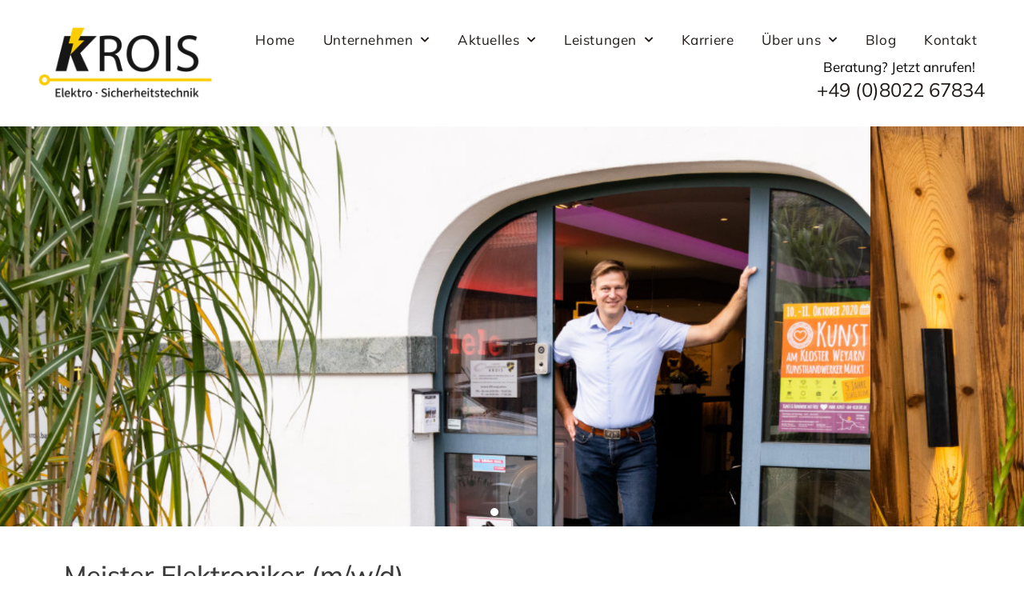

--- FILE ---
content_type: text/css
request_url: https://krois.bayern/wp-content/uploads/elementor/css/post-1525.css?ver=1755249469
body_size: 478
content:
.elementor-kit-1525{--e-global-color-primary:#000000;--e-global-color-secondary:#000000;--e-global-color-text:#000000;--e-global-color-accent:#85BB26;--e-global-color-024c907:#FBDE00;--e-global-typography-primary-font-family:"Mulish";--e-global-typography-primary-font-weight:400;--e-global-typography-secondary-font-family:"Mulish";--e-global-typography-secondary-font-weight:400;--e-global-typography-text-font-family:"Mulish";--e-global-typography-text-font-size:17px;--e-global-typography-text-font-weight:400;--e-global-typography-accent-font-family:"Mulish";--e-global-typography-accent-font-weight:500;color:var( --e-global-color-primary );font-family:var( --e-global-typography-text-font-family ), Sans-serif;font-size:var( --e-global-typography-text-font-size );font-weight:var( --e-global-typography-text-font-weight );}.elementor-kit-1525 a{color:var( --e-global-color-secondary );font-family:"Mulish", Sans-serif;font-weight:400;}.elementor-section.elementor-section-boxed > .elementor-container{max-width:1140px;}.e-con{--container-max-width:1140px;}.elementor-widget:not(:last-child){margin-block-end:20px;}.elementor-element{--widgets-spacing:20px 20px;--widgets-spacing-row:20px;--widgets-spacing-column:20px;}{}h1.entry-title{display:var(--page-title-display);}.elementor-kit-1525 e-page-transition{background-color:#FFBC7D;}@media(max-width:1024px){.elementor-kit-1525{font-size:var( --e-global-typography-text-font-size );}.elementor-section.elementor-section-boxed > .elementor-container{max-width:1024px;}.e-con{--container-max-width:1024px;}}@media(max-width:767px){.elementor-kit-1525{font-size:var( --e-global-typography-text-font-size );}.elementor-section.elementor-section-boxed > .elementor-container{max-width:767px;}.e-con{--container-max-width:767px;}}

--- FILE ---
content_type: text/css
request_url: https://krois.bayern/wp-content/uploads/elementor/css/post-2028.css?ver=1755266700
body_size: 1010
content:
.elementor-2028 .elementor-element.elementor-element-0c86d07{z-index:2;}.elementor-2028 .elementor-element.elementor-element-bd441dc > .elementor-widget-wrap > .elementor-widget:not(.elementor-widget__width-auto):not(.elementor-widget__width-initial):not(:last-child):not(.elementor-absolute){margin-bottom:20px;}.elementor-2028 .elementor-element.elementor-element-0176db6 .elementor-repeater-item-xwaaxkw .swiper-slide-bg{background-image:url(https://krois.bayern/wp-content/uploads/2020/10/2020-10-09-047-1.jpg);background-size:cover;}.elementor-2028 .elementor-element.elementor-element-0176db6 .elementor-repeater-item-xwaaxkw .swiper-slide-contents{margin-right:auto;}.elementor-2028 .elementor-element.elementor-element-0176db6 .elementor-repeater-item-xwaaxkw .swiper-slide-inner{align-items:flex-end;text-align:left;}.elementor-2028 .elementor-element.elementor-element-0176db6 .elementor-repeater-item-1a6e61b .swiper-slide-bg{background-image:url(https://krois.bayern/wp-content/uploads/2020/10/2020-10-09-023-1.jpg);background-size:cover;}.elementor-2028 .elementor-element.elementor-element-0176db6 .elementor-repeater-item-1a6e61b .swiper-slide-contents{margin-right:auto;}.elementor-2028 .elementor-element.elementor-element-0176db6 .elementor-repeater-item-1a6e61b .swiper-slide-inner{align-items:flex-end;text-align:left;}.elementor-2028 .elementor-element.elementor-element-0176db6 .elementor-repeater-item-7462168 .swiper-slide-bg{background-image:url(https://krois.bayern/wp-content/uploads/2020/03/d-1.jpg);background-size:cover;}.elementor-2028 .elementor-element.elementor-element-0176db6 .elementor-repeater-item-7462168 .swiper-slide-contents{margin-right:auto;}.elementor-2028 .elementor-element.elementor-element-0176db6 .elementor-repeater-item-7462168 .swiper-slide-inner{align-items:flex-end;text-align:left;}.elementor-2028 .elementor-element.elementor-element-0176db6 .swiper-slide{transition-duration:calc(5000ms*1.2);height:500px;}.elementor-2028 .elementor-element.elementor-element-0176db6 > .elementor-widget-container{margin:0px 0px 30px 0px;}.elementor-2028 .elementor-element.elementor-element-0176db6 .swiper-slide-contents{max-width:100%;}.elementor-2028 .elementor-element.elementor-element-0176db6 .swiper-slide-inner{padding:40px 40px 40px 40px;text-align:center;}.elementor-2028 .elementor-element.elementor-element-0176db6 .elementor-slide-heading{color:#FFFFFF;font-weight:400;letter-spacing:1.5px;}.elementor-2028 .elementor-element.elementor-element-0176db6 .swiper-pagination-bullet{height:10px;width:10px;}.elementor-2028 .elementor-element.elementor-element-0176db6 .swiper-horizontal .swiper-pagination-progressbar{height:10px;}.elementor-2028 .elementor-element.elementor-element-0176db6 .swiper-pagination-fraction{font-size:10px;}.elementor-2028 .elementor-element.elementor-element-0176db6 .swiper-pagination-bullet-active{background-color:#FFFFFF;}.elementor-2028 .elementor-element.elementor-element-a817251{text-align:left;}.elementor-2028 .elementor-element.elementor-element-a40a904:not(.elementor-motion-effects-element-type-background), .elementor-2028 .elementor-element.elementor-element-a40a904 > .elementor-motion-effects-container > .elementor-motion-effects-layer{background-color:var( --e-global-color-astglobalcolor4 );}.elementor-2028 .elementor-element.elementor-element-a40a904{transition:background 0.3s, border 0.3s, border-radius 0.3s, box-shadow 0.3s;margin-top:20px;margin-bottom:20px;}.elementor-2028 .elementor-element.elementor-element-a40a904 > .elementor-background-overlay{transition:background 0.3s, border-radius 0.3s, opacity 0.3s;}.elementor-2028 .elementor-element.elementor-element-31355be > .elementor-widget-container{margin:30px 0px 30px 0px;}.elementor-2028 .elementor-element.elementor-element-31355be .elementor-button-content-wrapper{flex-direction:row;}.elementor-2028 .elementor-element.elementor-element-31355be .elementor-button:hover, .elementor-2028 .elementor-element.elementor-element-31355be .elementor-button:focus{color:var( --e-global-color-astglobalcolor5 );}.elementor-2028 .elementor-element.elementor-element-31355be .elementor-button:hover svg, .elementor-2028 .elementor-element.elementor-element-31355be .elementor-button:focus svg{fill:var( --e-global-color-astglobalcolor5 );}.elementor-2028 .elementor-element.elementor-element-49148bb{margin-top:30px;margin-bottom:30px;}.elementor-2028 .elementor-element.elementor-element-f07df17:not(.elementor-motion-effects-element-type-background), .elementor-2028 .elementor-element.elementor-element-f07df17 > .elementor-motion-effects-container > .elementor-motion-effects-layer{background-color:var( --e-global-color-astglobalcolor4 );}.elementor-2028 .elementor-element.elementor-element-f07df17{transition:background 0.3s, border 0.3s, border-radius 0.3s, box-shadow 0.3s;padding:30px 0px 0px 0px;}.elementor-2028 .elementor-element.elementor-element-f07df17 > .elementor-background-overlay{transition:background 0.3s, border-radius 0.3s, opacity 0.3s;}.elementor-2028 .elementor-element.elementor-element-e275c2d{text-align:center;}.elementor-2028 .elementor-element.elementor-element-6cc837a{margin-top:20px;margin-bottom:20px;}.elementor-2028 .elementor-element.elementor-element-57d4dc1 > .elementor-widget-container{margin:30px 0px 0px 0px;}.elementor-2028 .elementor-element.elementor-element-57d4dc1 .elementor-button-content-wrapper{flex-direction:row;}.elementor-2028 .elementor-element.elementor-element-57d4dc1 .elementor-button:hover, .elementor-2028 .elementor-element.elementor-element-57d4dc1 .elementor-button:focus{color:var( --e-global-color-astglobalcolor5 );}.elementor-2028 .elementor-element.elementor-element-57d4dc1 .elementor-button:hover svg, .elementor-2028 .elementor-element.elementor-element-57d4dc1 .elementor-button:focus svg{fill:var( --e-global-color-astglobalcolor5 );}@media(max-width:1024px){.elementor-2028 .elementor-element.elementor-element-0176db6 .swiper-slide{height:400px;}.elementor-2028 .elementor-element.elementor-element-0176db6 .swiper-slide-inner{padding:20px 20px 30px 20px;}}@media(max-width:767px){.elementor-2028 .elementor-element.elementor-element-0176db6 .swiper-slide{height:250px;}.elementor-2028 .elementor-element.elementor-element-0176db6 .swiper-slide-inner{padding:0px 10px 15px 10px;}}/* Start custom CSS for section, class: .elementor-element-0c86d07 */#main{padding-top:0px !important;}/* End custom CSS */

--- FILE ---
content_type: text/css
request_url: https://krois.bayern/wp-content/uploads/elementor/css/post-40.css?ver=1765262266
body_size: 1293
content:
.elementor-40 .elementor-element.elementor-element-5c8e68e3:not(.elementor-motion-effects-element-type-background), .elementor-40 .elementor-element.elementor-element-5c8e68e3 > .elementor-motion-effects-container > .elementor-motion-effects-layer{background-color:#ffffff;}.elementor-40 .elementor-element.elementor-element-5c8e68e3{transition:background 0.3s, border 0.3s, border-radius 0.3s, box-shadow 0.3s;padding:0px 0px 0px 0px;z-index:3;}.elementor-40 .elementor-element.elementor-element-5c8e68e3 > .elementor-background-overlay{transition:background 0.3s, border-radius 0.3s, opacity 0.3s;}.elementor-40 .elementor-element.elementor-element-46093b78 > .elementor-widget-wrap > .elementor-widget:not(.elementor-widget__width-auto):not(.elementor-widget__width-initial):not(:last-child):not(.elementor-absolute){margin-bottom:0px;}.elementor-40 .elementor-element.elementor-element-46093b78 > .elementor-element-populated{text-align:left;margin:0px 0px 0px 0px;--e-column-margin-right:0px;--e-column-margin-left:0px;padding:0px 0px 0px 0px;}.elementor-40 .elementor-element.elementor-element-21037bea > .elementor-widget-container{margin:20px 20px 20px 0px;}.elementor-40 .elementor-element.elementor-element-21037bea{text-align:left;}.elementor-bc-flex-widget .elementor-40 .elementor-element.elementor-element-22adf252.elementor-column .elementor-widget-wrap{align-items:center;}.elementor-40 .elementor-element.elementor-element-22adf252.elementor-column.elementor-element[data-element_type="column"] > .elementor-widget-wrap.elementor-element-populated{align-content:center;align-items:center;}.elementor-40 .elementor-element.elementor-element-22adf252.elementor-column > .elementor-widget-wrap{justify-content:flex-end;}.elementor-40 .elementor-element.elementor-element-6ae36424{width:auto;max-width:auto;z-index:1;--e-nav-menu-horizontal-menu-item-margin:calc( 15px / 2 );--nav-menu-icon-size:30px;}.elementor-40 .elementor-element.elementor-element-6ae36424 > .elementor-widget-container{margin:0px 0px 0px 0px;}.elementor-40 .elementor-element.elementor-element-6ae36424 .elementor-menu-toggle{margin:0 auto;background-color:#FDDB00;border-radius:26px;}.elementor-40 .elementor-element.elementor-element-6ae36424 .elementor-nav-menu .elementor-item{font-weight:400;letter-spacing:0.6px;}.elementor-40 .elementor-element.elementor-element-6ae36424 .elementor-nav-menu--main .elementor-item{color:#1F1A17;fill:#1F1A17;padding-left:10px;padding-right:10px;padding-top:10px;padding-bottom:10px;}.elementor-40 .elementor-element.elementor-element-6ae36424 .elementor-nav-menu--main .elementor-item:hover,
					.elementor-40 .elementor-element.elementor-element-6ae36424 .elementor-nav-menu--main .elementor-item.elementor-item-active,
					.elementor-40 .elementor-element.elementor-element-6ae36424 .elementor-nav-menu--main .elementor-item.highlighted,
					.elementor-40 .elementor-element.elementor-element-6ae36424 .elementor-nav-menu--main .elementor-item:focus{color:#FDDB00;fill:#FDDB00;}.elementor-40 .elementor-element.elementor-element-6ae36424 .elementor-nav-menu--main .elementor-item.elementor-item-active{color:#FDDB00;}.elementor-40 .elementor-element.elementor-element-6ae36424 .elementor-nav-menu--main:not(.elementor-nav-menu--layout-horizontal) .elementor-nav-menu > li:not(:last-child){margin-bottom:15px;}.elementor-40 .elementor-element.elementor-element-6ae36424 .elementor-nav-menu--dropdown{background-color:#F2F2F2;border-radius:0px 0px 0px 0px;}.elementor-40 .elementor-element.elementor-element-6ae36424 .elementor-nav-menu--dropdown a:hover,
					.elementor-40 .elementor-element.elementor-element-6ae36424 .elementor-nav-menu--dropdown a.elementor-item-active,
					.elementor-40 .elementor-element.elementor-element-6ae36424 .elementor-nav-menu--dropdown a.highlighted,
					.elementor-40 .elementor-element.elementor-element-6ae36424 .elementor-menu-toggle:hover{color:#FDDB00;}.elementor-40 .elementor-element.elementor-element-6ae36424 .elementor-nav-menu--dropdown a:hover,
					.elementor-40 .elementor-element.elementor-element-6ae36424 .elementor-nav-menu--dropdown a.elementor-item-active,
					.elementor-40 .elementor-element.elementor-element-6ae36424 .elementor-nav-menu--dropdown a.highlighted{background-color:#FFFFFF;}.elementor-40 .elementor-element.elementor-element-6ae36424 .elementor-nav-menu--dropdown a.elementor-item-active{color:#FDDB00;}.elementor-40 .elementor-element.elementor-element-6ae36424 .elementor-nav-menu--dropdown .elementor-item, .elementor-40 .elementor-element.elementor-element-6ae36424 .elementor-nav-menu--dropdown  .elementor-sub-item{font-size:15px;font-weight:400;}.elementor-40 .elementor-element.elementor-element-6ae36424 .elementor-nav-menu--dropdown li:first-child a{border-top-left-radius:0px;border-top-right-radius:0px;}.elementor-40 .elementor-element.elementor-element-6ae36424 .elementor-nav-menu--dropdown li:last-child a{border-bottom-right-radius:0px;border-bottom-left-radius:0px;}.elementor-40 .elementor-element.elementor-element-6ae36424 .elementor-nav-menu--main .elementor-nav-menu--dropdown, .elementor-40 .elementor-element.elementor-element-6ae36424 .elementor-nav-menu__container.elementor-nav-menu--dropdown{box-shadow:0px 5px 10px -5px rgba(0,0,0,0.5);}.elementor-40 .elementor-element.elementor-element-6ae36424 .elementor-nav-menu--main > .elementor-nav-menu > li > .elementor-nav-menu--dropdown, .elementor-40 .elementor-element.elementor-element-6ae36424 .elementor-nav-menu__container.elementor-nav-menu--dropdown{margin-top:2px !important;}.elementor-40 .elementor-element.elementor-element-6ae36424 div.elementor-menu-toggle{color:#FFFFFF;}.elementor-40 .elementor-element.elementor-element-6ae36424 div.elementor-menu-toggle svg{fill:#FFFFFF;}.elementor-40 .elementor-element.elementor-element-6ae36424 div.elementor-menu-toggle:hover{color:#D2D2D2;}.elementor-40 .elementor-element.elementor-element-6ae36424 div.elementor-menu-toggle:hover svg{fill:#D2D2D2;}.elementor-40 .elementor-element.elementor-element-6ae36424 .elementor-menu-toggle:hover{background-color:#F2F2F2;}.elementor-40 .elementor-element.elementor-element-84e3b04{width:auto;max-width:auto;}.elementor-40 .elementor-element.elementor-element-84e3b04 > .elementor-widget-container{margin:0px 0px 0px 30px;}.elementor-theme-builder-content-area{height:400px;}.elementor-location-header:before, .elementor-location-footer:before{content:"";display:table;clear:both;}@media(max-width:1024px){.elementor-40 .elementor-element.elementor-element-6ae36424 .elementor-nav-menu--main > .elementor-nav-menu > li > .elementor-nav-menu--dropdown, .elementor-40 .elementor-element.elementor-element-6ae36424 .elementor-nav-menu__container.elementor-nav-menu--dropdown{margin-top:20px !important;}}@media(min-width:768px){.elementor-40 .elementor-element.elementor-element-caa88a6{width:3%;}.elementor-40 .elementor-element.elementor-element-46093b78{width:20.025%;}.elementor-40 .elementor-element.elementor-element-22adf252{width:73.967%;}.elementor-40 .elementor-element.elementor-element-f1407ef{width:2.974%;}}@media(max-width:1024px) and (min-width:768px){.elementor-40 .elementor-element.elementor-element-46093b78{width:40%;}.elementor-40 .elementor-element.elementor-element-22adf252{width:54%;}}@media(max-width:767px){.elementor-40 .elementor-element.elementor-element-21037bea{text-align:center;}.elementor-40 .elementor-element.elementor-element-22adf252.elementor-column > .elementor-widget-wrap{justify-content:center;}.elementor-40 .elementor-element.elementor-element-6ae36424 > .elementor-widget-container{margin:0px 0px 0px 0px;}.elementor-40 .elementor-element.elementor-element-6ae36424 .elementor-nav-menu--main > .elementor-nav-menu > li > .elementor-nav-menu--dropdown, .elementor-40 .elementor-element.elementor-element-6ae36424 .elementor-nav-menu__container.elementor-nav-menu--dropdown{margin-top:10px !important;}}/* Start custom CSS for text-editor, class: .elementor-element-84e3b04 */.elementor-40 .elementor-element.elementor-element-84e3b04 a{font-weight: 400 !important;font-size:24px;color:#E3735E;;text-decoration:none;}

@media (max-width: 1200px) {
    .elementor-40 .elementor-element.elementor-element-84e3b04{display:none;}
}/* End custom CSS */

--- FILE ---
content_type: text/css
request_url: https://krois.bayern/wp-content/uploads/elementor/css/post-36.css?ver=1768226703
body_size: 1821
content:
.elementor-36 .elementor-element.elementor-element-3926edab{transition:background 0.3s, border 0.3s, border-radius 0.3s, box-shadow 0.3s;margin-top:0px;margin-bottom:0px;padding:0px 0px 0px 0px;}.elementor-36 .elementor-element.elementor-element-3926edab > .elementor-background-overlay{transition:background 0.3s, border-radius 0.3s, opacity 0.3s;}.elementor-36 .elementor-element.elementor-element-68e9ccdc > .elementor-element-populated{margin:0px 0px 0px 0px;--e-column-margin-right:0px;--e-column-margin-left:0px;padding:0px 0px 0px 0px;}.elementor-36 .elementor-element.elementor-element-5ac40d75 > .elementor-widget-container{margin:0px 0px 0px 0px;padding:0px 0px 0px 0px;}.elementor-36 .elementor-element.elementor-element-5ac40d75 .elementor-search-form{text-align:right;}.elementor-36 .elementor-element.elementor-element-5ac40d75 .elementor-search-form__toggle{--e-search-form-toggle-size:32px;--e-search-form-toggle-color:#ffffff;--e-search-form-toggle-background-color:#b7b6b5;--e-search-form-toggle-border-radius:6px;}.elementor-36 .elementor-element.elementor-element-5ac40d75.elementor-search-form--skin-full_screen .elementor-search-form__container{background-color:rgba(231,231,233,0.72);}.elementor-36 .elementor-element.elementor-element-5ac40d75 .elementor-search-form__input,
					.elementor-36 .elementor-element.elementor-element-5ac40d75 .elementor-search-form__icon,
					.elementor-36 .elementor-element.elementor-element-5ac40d75 .elementor-lightbox .dialog-lightbox-close-button,
					.elementor-36 .elementor-element.elementor-element-5ac40d75 .elementor-lightbox .dialog-lightbox-close-button:hover,
					.elementor-36 .elementor-element.elementor-element-5ac40d75.elementor-search-form--skin-full_screen input[type="search"].elementor-search-form__input{color:#333333;fill:#333333;}.elementor-36 .elementor-element.elementor-element-5ac40d75:not(.elementor-search-form--skin-full_screen) .elementor-search-form__container{border-color:#333333;border-radius:0px;}.elementor-36 .elementor-element.elementor-element-5ac40d75.elementor-search-form--skin-full_screen input[type="search"].elementor-search-form__input{border-color:#333333;border-radius:0px;}.elementor-36 .elementor-element.elementor-element-5ac40d75 .elementor-search-form__toggle:hover{--e-search-form-toggle-background-color:#e2001a;}.elementor-36 .elementor-element.elementor-element-5ac40d75 .elementor-search-form__toggle:focus{--e-search-form-toggle-background-color:#e2001a;}.elementor-36 .elementor-element.elementor-element-35a8937d:not(.elementor-motion-effects-element-type-background), .elementor-36 .elementor-element.elementor-element-35a8937d > .elementor-motion-effects-container > .elementor-motion-effects-layer{background-color:#F2F2F2;}.elementor-36 .elementor-element.elementor-element-35a8937d{transition:background 0.3s, border 0.3s, border-radius 0.3s, box-shadow 0.3s;margin-top:120px;margin-bottom:0px;padding:130px 0px 150px 0px;}.elementor-36 .elementor-element.elementor-element-35a8937d > .elementor-background-overlay{transition:background 0.3s, border-radius 0.3s, opacity 0.3s;}.elementor-36 .elementor-element.elementor-element-2ec6ab3a > .elementor-element-populated{margin:40px 0px 0px 0px;--e-column-margin-right:0px;--e-column-margin-left:0px;}.elementor-36 .elementor-element.elementor-element-cbd3ee5 .elementor-icon-wrapper{text-align:left;}.elementor-36 .elementor-element.elementor-element-cbd3ee5.elementor-view-stacked .elementor-icon{background-color:#D2D2D2;}.elementor-36 .elementor-element.elementor-element-cbd3ee5.elementor-view-framed .elementor-icon, .elementor-36 .elementor-element.elementor-element-cbd3ee5.elementor-view-default .elementor-icon{color:#D2D2D2;border-color:#D2D2D2;}.elementor-36 .elementor-element.elementor-element-cbd3ee5.elementor-view-framed .elementor-icon, .elementor-36 .elementor-element.elementor-element-cbd3ee5.elementor-view-default .elementor-icon svg{fill:#D2D2D2;}.elementor-36 .elementor-element.elementor-element-cbd3ee5.elementor-view-stacked .elementor-icon:hover{background-color:#1F1A17;}.elementor-36 .elementor-element.elementor-element-cbd3ee5.elementor-view-framed .elementor-icon:hover, .elementor-36 .elementor-element.elementor-element-cbd3ee5.elementor-view-default .elementor-icon:hover{color:#1F1A17;border-color:#1F1A17;}.elementor-36 .elementor-element.elementor-element-cbd3ee5.elementor-view-framed .elementor-icon:hover, .elementor-36 .elementor-element.elementor-element-cbd3ee5.elementor-view-default .elementor-icon:hover svg{fill:#1F1A17;}.elementor-36 .elementor-element.elementor-element-cbd3ee5 .elementor-icon{font-size:70px;}.elementor-36 .elementor-element.elementor-element-cbd3ee5 .elementor-icon svg{height:70px;}.elementor-36 .elementor-element.elementor-element-377824e9{color:#1F1A17;font-size:18px;}.elementor-36 .elementor-element.elementor-element-ba678d0 > .elementor-element-populated{margin:40px 0px 0px 0px;--e-column-margin-right:0px;--e-column-margin-left:0px;}.elementor-36 .elementor-element.elementor-element-c85f1bc .elementor-icon-wrapper{text-align:left;}.elementor-36 .elementor-element.elementor-element-c85f1bc.elementor-view-stacked .elementor-icon{background-color:#D2D2D2;}.elementor-36 .elementor-element.elementor-element-c85f1bc.elementor-view-framed .elementor-icon, .elementor-36 .elementor-element.elementor-element-c85f1bc.elementor-view-default .elementor-icon{color:#D2D2D2;border-color:#D2D2D2;}.elementor-36 .elementor-element.elementor-element-c85f1bc.elementor-view-framed .elementor-icon, .elementor-36 .elementor-element.elementor-element-c85f1bc.elementor-view-default .elementor-icon svg{fill:#D2D2D2;}.elementor-36 .elementor-element.elementor-element-c85f1bc .elementor-icon{font-size:70px;}.elementor-36 .elementor-element.elementor-element-c85f1bc .elementor-icon svg{height:70px;}.elementor-36 .elementor-element.elementor-element-51053310{color:#1F1A17;font-size:18px;font-weight:500;}.elementor-36 .elementor-element.elementor-element-23b72d78 > .elementor-element-populated{margin:40px 0px 0px 0px;--e-column-margin-right:0px;--e-column-margin-left:0px;}.elementor-36 .elementor-element.elementor-element-c405360 .elementor-icon-wrapper{text-align:left;}.elementor-36 .elementor-element.elementor-element-c405360.elementor-view-stacked .elementor-icon{background-color:#D2D2D2;}.elementor-36 .elementor-element.elementor-element-c405360.elementor-view-framed .elementor-icon, .elementor-36 .elementor-element.elementor-element-c405360.elementor-view-default .elementor-icon{color:#D2D2D2;border-color:#D2D2D2;}.elementor-36 .elementor-element.elementor-element-c405360.elementor-view-framed .elementor-icon, .elementor-36 .elementor-element.elementor-element-c405360.elementor-view-default .elementor-icon svg{fill:#D2D2D2;}.elementor-36 .elementor-element.elementor-element-c405360 .elementor-icon{font-size:70px;}.elementor-36 .elementor-element.elementor-element-c405360 .elementor-icon svg{height:70px;}.elementor-36 .elementor-element.elementor-element-d85cd21{color:#1F1A17;font-size:18px;font-weight:500;}.elementor-36 .elementor-element.elementor-element-4bb5382{--grid-template-columns:repeat(0, auto);--grid-column-gap:7px;--grid-row-gap:0px;}.elementor-36 .elementor-element.elementor-element-4bb5382 .elementor-widget-container{text-align:left;}.elementor-36 .elementor-element.elementor-element-6cba9efd > .elementor-element-populated{transition:background 0.3s, border 0.3s, border-radius 0.3s, box-shadow 0.3s;margin:40px 0px 0px 0px;--e-column-margin-right:0px;--e-column-margin-left:0px;}.elementor-36 .elementor-element.elementor-element-6cba9efd > .elementor-element-populated > .elementor-background-overlay{transition:background 0.3s, border-radius 0.3s, opacity 0.3s;}.elementor-36 .elementor-element.elementor-element-eed2443 .elementor-icon-wrapper{text-align:left;}.elementor-36 .elementor-element.elementor-element-eed2443.elementor-view-stacked .elementor-icon{background-color:#D2D2D2;}.elementor-36 .elementor-element.elementor-element-eed2443.elementor-view-framed .elementor-icon, .elementor-36 .elementor-element.elementor-element-eed2443.elementor-view-default .elementor-icon{color:#D2D2D2;border-color:#D2D2D2;}.elementor-36 .elementor-element.elementor-element-eed2443.elementor-view-framed .elementor-icon, .elementor-36 .elementor-element.elementor-element-eed2443.elementor-view-default .elementor-icon svg{fill:#D2D2D2;}.elementor-36 .elementor-element.elementor-element-eed2443 .elementor-icon{font-size:70px;}.elementor-36 .elementor-element.elementor-element-eed2443 .elementor-icon svg{height:70px;}.elementor-36 .elementor-element.elementor-element-201eda83 .elementor-menu-toggle{margin:0 auto;}.elementor-36 .elementor-element.elementor-element-201eda83 .elementor-nav-menu .elementor-item{font-size:18px;font-weight:500;}.elementor-36 .elementor-element.elementor-element-201eda83 .elementor-nav-menu--main .elementor-item{color:#1F1A17;fill:#1F1A17;padding-left:0px;padding-right:0px;padding-top:4px;padding-bottom:4px;}.elementor-36 .elementor-element.elementor-element-201eda83{--e-nav-menu-horizontal-menu-item-margin:calc( 0px / 2 );}.elementor-36 .elementor-element.elementor-element-201eda83 .elementor-nav-menu--main:not(.elementor-nav-menu--layout-horizontal) .elementor-nav-menu > li:not(:last-child){margin-bottom:0px;}.elementor-36 .elementor-element.elementor-element-201eda83 .elementor-nav-menu--main .elementor-nav-menu--dropdown, .elementor-36 .elementor-element.elementor-element-201eda83 .elementor-nav-menu__container.elementor-nav-menu--dropdown{box-shadow:0px 0px 10px 0px rgba(0,0,0,0.5);}.elementor-36 .elementor-element.elementor-element-b065755 .elementor-icon-list-icon i{transition:color 0.3s;}.elementor-36 .elementor-element.elementor-element-b065755 .elementor-icon-list-icon svg{transition:fill 0.3s;}.elementor-36 .elementor-element.elementor-element-b065755{--e-icon-list-icon-size:24px;--icon-vertical-offset:0px;}.elementor-36 .elementor-element.elementor-element-b065755 .elementor-icon-list-item > .elementor-icon-list-text, .elementor-36 .elementor-element.elementor-element-b065755 .elementor-icon-list-item > a{font-size:18px;}.elementor-36 .elementor-element.elementor-element-b065755 .elementor-icon-list-text{color:#000000;transition:color 0.3s;}.elementor-36 .elementor-element.elementor-element-ea44feb{margin-top:30px;margin-bottom:30px;}.elementor-36 .elementor-element.elementor-element-61130f8{text-align:center;}.elementor-36 .elementor-element.elementor-element-bafbdd0{margin-top:0px;margin-bottom:20px;}.elementor-bc-flex-widget .elementor-36 .elementor-element.elementor-element-a2cfdd3.elementor-column .elementor-widget-wrap{align-items:center;}.elementor-36 .elementor-element.elementor-element-a2cfdd3.elementor-column.elementor-element[data-element_type="column"] > .elementor-widget-wrap.elementor-element-populated{align-content:center;align-items:center;}.elementor-bc-flex-widget .elementor-36 .elementor-element.elementor-element-a910cd9.elementor-column .elementor-widget-wrap{align-items:center;}.elementor-36 .elementor-element.elementor-element-a910cd9.elementor-column.elementor-element[data-element_type="column"] > .elementor-widget-wrap.elementor-element-populated{align-content:center;align-items:center;}.elementor-theme-builder-content-area{height:400px;}.elementor-location-header:before, .elementor-location-footer:before{content:"";display:table;clear:both;}@media(max-width:1024px) and (min-width:768px){.elementor-36 .elementor-element.elementor-element-2ec6ab3a{width:50%;}.elementor-36 .elementor-element.elementor-element-ba678d0{width:50%;}.elementor-36 .elementor-element.elementor-element-23b72d78{width:50%;}.elementor-36 .elementor-element.elementor-element-6cba9efd{width:50%;}}@media(max-width:1024px){.elementor-36 .elementor-element.elementor-element-5ac40d75 input[type="search"].elementor-search-form__input{font-size:30px;}.elementor-36 .elementor-element.elementor-element-35a8937d{margin-top:120px;margin-bottom:120px;padding:70px 0px 70px 0px;}.elementor-36 .elementor-element.elementor-element-2ec6ab3a > .elementor-element-populated{margin:40px 0px 0px 40px;--e-column-margin-right:0px;--e-column-margin-left:40px;}.elementor-36 .elementor-element.elementor-element-23b72d78 > .elementor-element-populated{margin:40px 0px 0px 40px;--e-column-margin-right:0px;--e-column-margin-left:40px;}}@media(max-width:767px){.elementor-36 .elementor-element.elementor-element-5ac40d75 input[type="search"].elementor-search-form__input{font-size:25px;}.elementor-36 .elementor-element.elementor-element-35a8937d{margin-top:80px;margin-bottom:0px;padding:0px 0px 0px 0px;}.elementor-36 .elementor-element.elementor-element-ba678d0 > .elementor-element-populated{margin:40px 0px 0px 40px;--e-column-margin-right:0px;--e-column-margin-left:40px;}.elementor-36 .elementor-element.elementor-element-6cba9efd > .elementor-element-populated{margin:40px 0px 0px 40px;--e-column-margin-right:0px;--e-column-margin-left:40px;}}/* Start custom CSS for search-form, class: .elementor-element-5ac40d75 */.elementor-36 .elementor-element.elementor-element-5ac40d75 {width:1px !important;overflow:hidden;height:1px !important;overflow:hidden;position:absolute !important;top:-1px;}/* End custom CSS */
/* Start custom CSS for text-editor, class: .elementor-element-51053310 */.elementor-36 .elementor-element.elementor-element-51053310 a:link,.elementor-36 .elementor-element.elementor-element-51053310 a:visited,.elementor-36 .elementor-element.elementor-element-51053310 a:hover,.elementor-36 .elementor-element.elementor-element-51053310 a:active {color:#1F1A17;text-decoration:none;}/* End custom CSS */
/* Start custom CSS for text-editor, class: .elementor-element-d85cd21 */.elementor-36 .elementor-element.elementor-element-d85cd21 a:link,.elementor-36 .elementor-element.elementor-element-d85cd21 a:visited,.elementor-36 .elementor-element.elementor-element-d85cd21 a:hover,.elementor-36 .elementor-element.elementor-element-d85cd21 a:active {color:#1F1A17;text-decoration:none;}/* End custom CSS */
/* Start custom CSS for nav-menu, class: .elementor-element-201eda83 */@media (max-width: 1024px) { .elementor-36 .elementor-element.elementor-element-201eda83 .elementor-nav-menu--main {
display: block; } .elementor-36 .elementor-element.elementor-element-201eda83 .elementor-menu-toggle { display: none; } }/* End custom CSS */
/* Start custom CSS for section, class: .elementor-element-35a8937d */.elementor-36 .elementor-element.elementor-element-35a8937d a{color:#D5D5D5;}/* End custom CSS */

--- FILE ---
content_type: text/css
request_url: https://krois.bayern/wp-content/uploads/elementor/css/post-46.css?ver=1755249469
body_size: 714
content:
.elementor-46 .elementor-element.elementor-element-2ea8571f{transition:background 0.3s, border 0.3s, border-radius 0.3s, box-shadow 0.3s;}.elementor-46 .elementor-element.elementor-element-2ea8571f > .elementor-background-overlay{transition:background 0.3s, border-radius 0.3s, opacity 0.3s;}.elementor-46 .elementor-element.elementor-element-7bf5ffae > .elementor-element-populated{transition:background 0.3s, border 0.3s, border-radius 0.3s, box-shadow 0.3s;padding:5px 5px 5px 5px;}.elementor-46 .elementor-element.elementor-element-7bf5ffae > .elementor-element-populated > .elementor-background-overlay{transition:background 0.3s, border-radius 0.3s, opacity 0.3s;}.elementor-46 .elementor-element.elementor-element-7337e57f .elementor-icon-wrapper{text-align:center;}.elementor-46 .elementor-element.elementor-element-7337e57f.elementor-view-stacked .elementor-icon{background-color:#000000;color:#FFFFFF;}.elementor-46 .elementor-element.elementor-element-7337e57f.elementor-view-framed .elementor-icon, .elementor-46 .elementor-element.elementor-element-7337e57f.elementor-view-default .elementor-icon{color:#000000;border-color:#000000;}.elementor-46 .elementor-element.elementor-element-7337e57f.elementor-view-framed .elementor-icon, .elementor-46 .elementor-element.elementor-element-7337e57f.elementor-view-default .elementor-icon svg{fill:#000000;}.elementor-46 .elementor-element.elementor-element-7337e57f.elementor-view-framed .elementor-icon{background-color:#FFFFFF;}.elementor-46 .elementor-element.elementor-element-7337e57f.elementor-view-stacked .elementor-icon svg{fill:#FFFFFF;}.elementor-46 .elementor-element.elementor-element-7337e57f.elementor-view-stacked .elementor-icon:hover{background-color:rgba(255, 255, 255, 0);color:#FDDB00;}.elementor-46 .elementor-element.elementor-element-7337e57f.elementor-view-framed .elementor-icon:hover, .elementor-46 .elementor-element.elementor-element-7337e57f.elementor-view-default .elementor-icon:hover{color:rgba(255, 255, 255, 0);border-color:rgba(255, 255, 255, 0);}.elementor-46 .elementor-element.elementor-element-7337e57f.elementor-view-framed .elementor-icon:hover, .elementor-46 .elementor-element.elementor-element-7337e57f.elementor-view-default .elementor-icon:hover svg{fill:rgba(255, 255, 255, 0);}.elementor-46 .elementor-element.elementor-element-7337e57f.elementor-view-framed .elementor-icon:hover{background-color:#FDDB00;}.elementor-46 .elementor-element.elementor-element-7337e57f.elementor-view-stacked .elementor-icon:hover svg{fill:#FDDB00;}.elementor-46 .elementor-element.elementor-element-7337e57f .elementor-icon{font-size:20px;padding:5px;border-radius:0px 0px 0px 0px;}.elementor-46 .elementor-element.elementor-element-7337e57f .elementor-icon svg{height:20px;}.elementor-46 .elementor-element.elementor-element-7337e57f > .elementor-widget-container{margin:0px 0px 0px 0px;}.elementor-46 .elementor-element.elementor-element-1b9c235f .elementor-icon-wrapper{text-align:center;}.elementor-46 .elementor-element.elementor-element-1b9c235f.elementor-view-stacked .elementor-icon{background-color:#000000;color:#ffffff;}.elementor-46 .elementor-element.elementor-element-1b9c235f.elementor-view-framed .elementor-icon, .elementor-46 .elementor-element.elementor-element-1b9c235f.elementor-view-default .elementor-icon{color:#000000;border-color:#000000;}.elementor-46 .elementor-element.elementor-element-1b9c235f.elementor-view-framed .elementor-icon, .elementor-46 .elementor-element.elementor-element-1b9c235f.elementor-view-default .elementor-icon svg{fill:#000000;}.elementor-46 .elementor-element.elementor-element-1b9c235f.elementor-view-framed .elementor-icon{background-color:#ffffff;}.elementor-46 .elementor-element.elementor-element-1b9c235f.elementor-view-stacked .elementor-icon svg{fill:#ffffff;}.elementor-46 .elementor-element.elementor-element-1b9c235f.elementor-view-stacked .elementor-icon:hover{background-color:rgba(226, 0, 26, 0);color:#FDDB00;}.elementor-46 .elementor-element.elementor-element-1b9c235f.elementor-view-framed .elementor-icon:hover, .elementor-46 .elementor-element.elementor-element-1b9c235f.elementor-view-default .elementor-icon:hover{color:rgba(226, 0, 26, 0);border-color:rgba(226, 0, 26, 0);}.elementor-46 .elementor-element.elementor-element-1b9c235f.elementor-view-framed .elementor-icon:hover, .elementor-46 .elementor-element.elementor-element-1b9c235f.elementor-view-default .elementor-icon:hover svg{fill:rgba(226, 0, 26, 0);}.elementor-46 .elementor-element.elementor-element-1b9c235f.elementor-view-framed .elementor-icon:hover{background-color:#FDDB00;}.elementor-46 .elementor-element.elementor-element-1b9c235f.elementor-view-stacked .elementor-icon:hover svg{fill:#FDDB00;}.elementor-46 .elementor-element.elementor-element-1b9c235f .elementor-icon{font-size:20px;padding:5px;border-radius:0px 0px 0px 0px;}.elementor-46 .elementor-element.elementor-element-1b9c235f .elementor-icon svg{height:20px;}.elementor-46 .elementor-element.elementor-element-1b9c235f > .elementor-widget-container{margin:-18px 0px 0px 0px;}#elementor-popup-modal-46 .dialog-message{width:50px;height:auto;}#elementor-popup-modal-46{justify-content:flex-end;align-items:center;}#elementor-popup-modal-46 .dialog-widget-content{animation-duration:1.2s;margin:0px 0px 0px 0px;}@media(max-width:1024px){#elementor-popup-modal-46{justify-content:flex-end;align-items:center;}}@media(max-width:767px){#elementor-popup-modal-46{justify-content:flex-end;align-items:flex-end;}}/* Start custom CSS */#elementor-popup-modal-46 .dialog-widget-content{z-index:0 !important;background-color:transparent !important;}

#elementor-popup-modal-46 {z-index:1 !important;}/* End custom CSS */